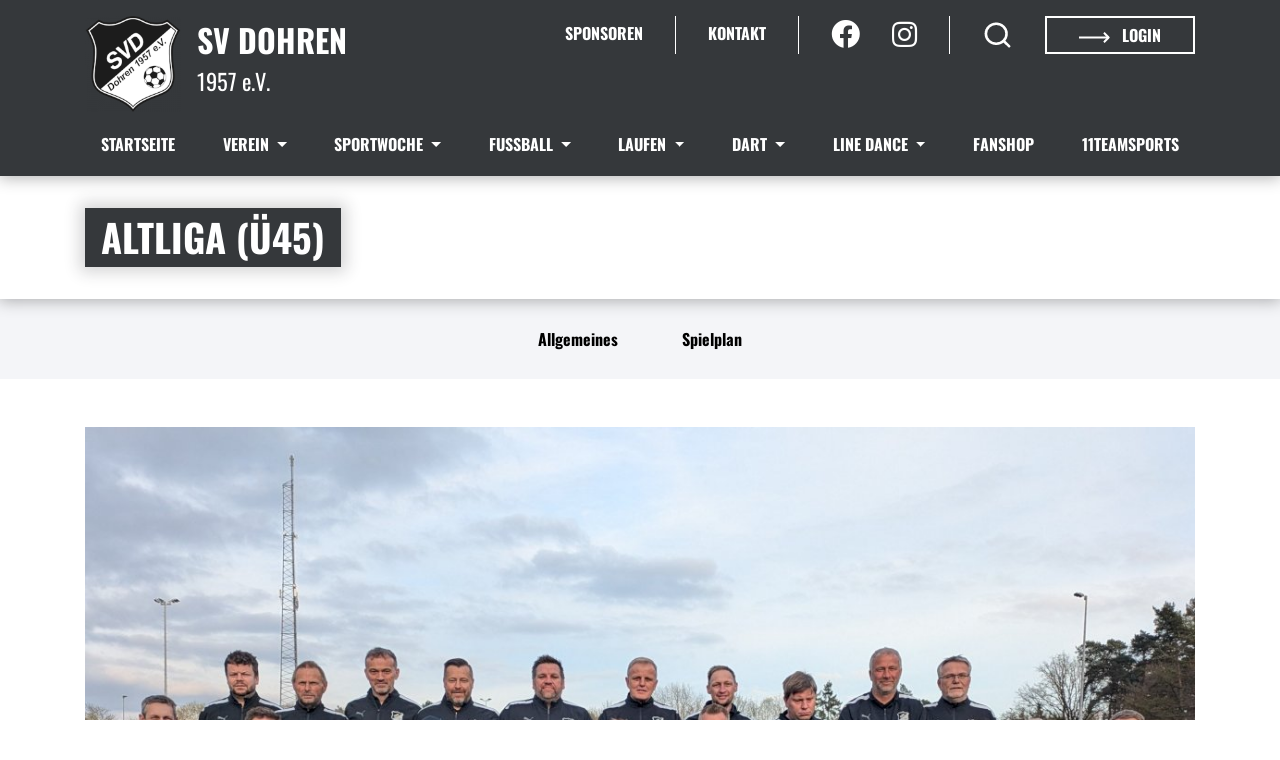

--- FILE ---
content_type: text/html; charset=UTF-8
request_url: https://svdohren.com/abteilung/fussball/teams/altliga-ue45
body_size: 7643
content:
<!DOCTYPE html>
<html lang="de">
<head>
    <meta charset="UTF-8">
    <meta name="viewport" content="width=device-width, initial-scale=1">
            <meta name="robots" content="index"/>
    
        
    <title>SV Dohren 1957 e.V. | Fussball - Altliga (Ü45)</title>

                
                
    <meta name="description" content="Herzlich willkommen auf der Webseite des SV Dohren. Hier findest Du alle Informationen rund um unseren Verein.">

                                    <link rel="icon" href="/uploads/media/32/svdohren-6479f23bd73f8.png" sizes="32x32">
        <link rel="icon" href="/uploads/media/57/svdohren-6479f23bd73f8.png" sizes="57x57">
        <link rel="icon" href="/uploads/media/76/svdohren-6479f23bd73f8.png" sizes="76x76">
        <link rel="icon" href="/uploads/media/96/svdohren-6479f23bd73f8.png" sizes="96x96">
        <link rel="icon" href="/uploads/media/128/svdohren-6479f23bd73f8.png" sizes="128x128">
        <link rel="icon" href="/uploads/media/192/svdohren-6479f23bd73f8.png" sizes="192x192">
        <link rel="icon" href="/uploads/media/228/svdohren-6479f23bd73f8.png" sizes="228x228">

                <link rel="shortcut icon" sizes="196x196" href="/uploads/media/196/svdohren-6479f23bd73f8.png">

                <link rel="apple-touch-icon" href="/uploads/media/120/svdohren-6479f23bd73f8.png" sizes="120x120">
        <link rel="apple-touch-icon" href="/uploads/media/152/svdohren-6479f23bd73f8.png" sizes="152x152">
        <link rel="apple-touch-icon" href="/uploads/media/180/svdohren-6479f23bd73f8.png" sizes="180x180">

                        
                        
                <meta property="og:title" content="Altliga (Ü45) - Fussball - Altliga (Ü45)"/>
        <meta property="og:url" content="https://svdohren.com/abteilung/fussball/teams/altliga-ue45"/>
        <meta property="og:type" content="website"/>
                            <meta property="og:image" content="https://svdohren.com/uploads/media/500/PXL-20250409-170202402-67f6caee7f272.jpeg"/>
            
            <script type="application/ld+json">
            {
                "@context": "https://schema.org",
                "@type": "SportsClub",
                "name": "SV Dohren 1957 e.V.",
                "address": {
                    "@type": "PostalAddress",
                    "streetAddress": "Moorstraße 34",
                    "addressLocality": "Dohren",
                    "postalCode": "49770",
                    "addressCountry": "Deutschland"
                },
                "telephone": "0162 4277092",
                "email": "info@svdohren.com",
                "url": "https://svdohren.com/",
                "image": "https://svdohren.com/uploads/media/c/svdohren-6479f23bd73f8.png",
                "logo": "https://svdohren.com/uploads/media/c/svdohren-6479f23bd73f8.png"
            }

        </script>
    
            
        <link rel="stylesheet" href="/build/css/themes/svdohren.8c1f1d79.css">

        
            
                                                    <script>
            var _paq = window._paq = window._paq || [];
            _paq.push(['disableCookies']);
            _paq.push(['trackPageView']);
            _paq.push(['enableLinkTracking']);
            (function () {
                var u = "//matomo.westinho.de/";
                _paq.push(['setTrackerUrl', u + 'matomo.php']);
                _paq.push(['setSiteId', '6']);
                var d = document, g = d.createElement('script'), s = d.getElementsByTagName('script')[0];
                g.async = true;
                g.src = u + 'matomo.js';
                s.parentNode.insertBefore(g, s);
            })();
        </script>
                
                <script>
        window.primaryColor = "";
        window.primaryFontColor = "";
    </script>
    </head>

<body class="system-team  ">


<div class="page">
            <nav>
                                <div class="nav-meta">
        <div class="container">
            <a href="/" class="logo">
                <img src="/uploads/media/150/svdohren-6479f23bd73f8.png"
                     alt="SV Dohren 1957 e.V.">
                <span class="title-wrapper">
                    <span class="title">SV Dohren</span>
                                                    <span class="subtitle">1957 e.V.</span>
                                        </span>
            </a>

            <ul class="navbar-nav mr-auto float-right">
                                                                                
                                            <li class="nav-item d-none d-lg-block">
                            <a class="nav-link"
                               href="/verein/sponsoren"
                               >
                                Sponsoren
                            </a>
                        </li>
                        <li class="nav-item nav-item--spacer d-none d-lg-block"></li>
                                            <li class="nav-item d-none d-lg-block">
                            <a class="nav-link"
                               href="/verein/kontakte"
                               >
                                Kontakt
                            </a>
                        </li>
                        <li class="nav-item nav-item--spacer d-none d-lg-block"></li>
                                    
                <li class="nav-item nav-item__social-media">
                                            <a class="nav-link " href="https://www.facebook.com/svdohren1957/" target="_blank" aria-label="Facebook">
                            <i class="fab fa-facebook" aria-hidden="true"></i>
                        </a>
                                                                <a class="nav-link" href="https://www.instagram.com/svdohren_1957/" target="_blank" aria-label="Instagram">
                            <i class="fab fa-instagram" aria-hidden="true"></i>
                        </a>
                                                                            </li>
                <li class="nav-item nav-item--spacer d-none d-lg-block"></li>

                <li class="nav-item nav-item--search d-none d-lg-block">
                    <a class="nav-link" href="/suche">
                        <svg xmlns="http://www.w3.org/2000/svg" width="40" height="40" viewBox="0 0 24 24" fill="none" stroke="currentColor" stroke-width="1.5" stroke-linecap="round" stroke-linejoin="round" class="feather feather-search">
                            <circle cx="11" cy="11" r="8" style="stroke-width: 2px;"></circle>
                            <line x1="21" y1="21" x2="16.65" y2="16.65" style="stroke-width: 2px;"></line>
                        </svg>
                    </a>
                </li>

                <li class="nav-item nav-item--border d-none d-lg-block">
                                            <a class="nav-link" href="/account/login">
                            <svg xmlns="http://www.w3.org/2000/svg" width="31.414" height="10.964"
                                 viewBox="0 0 31.414 10.964">
                                <defs>
                                    <style>.a {
                                            fill: #fff;
                                        }

                                        .a, .b {
                                            stroke: #fff;
                                            stroke-miterlimit: 10;
                                            stroke-width: 2px;
                                        }

                                        .b {
                                            fill: none;
                                        }</style>
                                </defs>
                                <g transform="translate(-249.165 -362.051)">
                                    <line class="a" x2="30" transform="translate(249.165 367.533)"/>
                                    a    <path class="b" d="M324.915,360.66l4.775,4.775-4.775,4.775"
                                               transform="translate(-50.524 2.098)"/>
                                </g>
                            </svg>
                            Login
                        </a>
                                    </li>
            </ul>
        </div>
    </div>
            
                                
    <div class="nav-main">
        <div class="container">
                            <a href="/" class="logo">
                    <img src="/uploads/media/c/svdohren-6479f23bd73f8.png"
                         alt="SV Dohren 1957 e.V.">
                    <span class="title-wrapper">
                        <span class="title">SV Dohren</span>
                                                    <span class="subtitle">1957 e.V.</span>
                                            </span>
                </a>
            
            <div class="mobile-menu d-lg-none btn-burger" data-trigger="#main_nav">
                <div></div>
                <div></div>
                <div></div>
            </div>
            <i class="mobile-menu fas fa-times btn-close" style="display: none"></i>

            <div class="d-none d-lg-block">
                                    <ul class="navbar-nav mr-auto">
                                                                            
                                                    <li class="nav-item ">
                                <a class="nav-link "
                                   href="/startseite"
                                                                      >
                                    Startseite
                                </a>
                                                            </li>
                                                    <li class="nav-item dropdown">
                                <a class="nav-link dropdown-toggle"
                                   href="/verein"
                                                                      data-toggle="dropdown" aria-haspopup="true"
                                   aria-expanded="false">
                                    Verein
                                </a>
                                                                    <ul class="dropdown-menu">
                                                            <li>
                <a class="dropdown-item"
                   href="/verein/vorstand"
                   >
                    Vorstand                 </a>
                            </li>
                    <li>
                <a class="dropdown-item"
                   href="/verein/kontakte"
                   >
                    Kontakte                 </a>
                            </li>
                    <li>
                <a class="dropdown-item"
                   href="/verein/sponsoren"
                   >
                    Sponsoren                 </a>
                            </li>
                    <li>
                <a class="dropdown-item"
                   href="/verein/berichte"
                   >
                    Berichte                 </a>
                            </li>
                    <li>
                <a class="dropdown-item"
                   href="/verein/social-media"
                   >
                    Social Media                 </a>
                            </li>
                    <li>
                <a class="dropdown-item"
                   href="/verein/mitgliedschaft"
                   >
                    Mitgliedschaft                 </a>
                            </li>
                    <li>
                <a class="dropdown-item"
                   href="/verein/sportstaetten"
                   >
                    Sportstätten                 </a>
                            </li>
                    <li>
                <a class="dropdown-item"
                   href="/verein/downloads"
                   >
                    Downloads                 </a>
                            </li>
                    <li>
                <a class="dropdown-item"
                   href="/verein/chronik"
                   >
                    Chronik                 </a>
                            </li>
                    <li>
                <a class="dropdown-item"
                   href="/verein/satzung"
                   >
                    Satzung                 </a>
                            </li>
                    <li>
                <a class="dropdown-item"
                   href="/verein/trainer-chronik"
                   >
                    Trainer-Chronik                 </a>
                            </li>
                    <li>
                <a class="dropdown-item"
                   href="/verein/vorstnds-chronik"
                   >
                    Vorstands-Chronik                 </a>
                            </li>
            
                                    </ul>
                                                            </li>
                                                    <li class="nav-item dropdown">
                                <a class="nav-link dropdown-toggle"
                                   href="/sportwoche"
                                                                      data-toggle="dropdown" aria-haspopup="true"
                                   aria-expanded="false">
                                    Sportwoche
                                </a>
                                                                    <ul class="dropdown-menu">
                                                            <li>
                <a class="dropdown-item"
                   href="/sportwoche/2025"
                   >
                    Sportwoche 2025 »                </a>
                                    <ul class="dropdown-menu submenu">
                                            <li>
                <a class="dropdown-item"
                   href="/sportwoche/sportwoche-2025/seniorenturnier"
                   >
                    Seniorenturnier                 </a>
                            </li>
                    <li>
                <a class="dropdown-item"
                   href="/sportwoche/sportwoche-2025/reserveturnier"
                   >
                    Reserveturnier                 </a>
                            </li>
                    <li>
                <a class="dropdown-item"
                   href="/sportwoche/sportwoche-2025/altliga-turnier"
                   >
                    Altliga                 </a>
                            </li>
                    <li>
                <a class="dropdown-item"
                   href="/sportwoche/sportwoche-2025/alte-herren-kleinfeldturnier"
                   >
                    Alte Herren Kleinfeldturnier                 </a>
                            </li>
                    <li>
                <a class="dropdown-item"
                   href="/sportwoche/sportwoche-2025/cliquen-fussball-turnier"
                   >
                    Cliquen-Fußball-Turnier                 </a>
                            </li>
            
                    </ul>
                            </li>
            
                                    </ul>
                                                            </li>
                                                    <li class="nav-item dropdown">
                                <a class="nav-link dropdown-toggle"
                                   href="/abteilung/fussball"
                                                                      data-toggle="dropdown" aria-haspopup="true"
                                   aria-expanded="false">
                                    Fussball
                                </a>
                                                                    <ul class="dropdown-menu">
                                                            <li>
                <a class="dropdown-item"
                   href="/abteilung/fussball/allgemeines"
                   >
                    Allgemeines »                </a>
                                    <ul class="dropdown-menu submenu">
                                            <li>
                <a class="dropdown-item"
                   href="/abteilung/fussball/teams/1-herren"
                   >
                    1. Herren »                </a>
                                    <ul class="dropdown-menu submenu">
                                            <li>
                <a class="dropdown-item"
                   href="/abteilung/fussball/teams/1-herren/allgemeines"
                   >
                    Allgemeines                 </a>
                            </li>
                    <li>
                <a class="dropdown-item"
                   href="/abteilung/fussball/teams/1-herren/spielplan"
                   >
                    Spielplan                 </a>
                            </li>
                    <li>
                <a class="dropdown-item"
                   href="/abteilung/fussball/teams/1-herren/tabelle"
                   >
                    Tabelle                 </a>
                            </li>
            
                    </ul>
                            </li>
                    <li>
                <a class="dropdown-item"
                   href="/abteilung/fussball/teams/2-herren"
                   >
                    2. Herren »                </a>
                                    <ul class="dropdown-menu submenu">
                                            <li>
                <a class="dropdown-item"
                   href="/abteilung/fussball/teams/2-herren/allgemeines"
                   >
                    Allgemeines                 </a>
                            </li>
                    <li>
                <a class="dropdown-item"
                   href="/abteilung/fussball/teams/2-herren/spielplan"
                   >
                    Spielplan                 </a>
                            </li>
                    <li>
                <a class="dropdown-item"
                   href="/abteilung/fussball/teams/2-herren/tabelle"
                   >
                    Tabelle                 </a>
                            </li>
            
                    </ul>
                            </li>
                    <li>
                <a class="dropdown-item"
                   href="/abteilung/fussball/teams/sv-dohren-damen"
                   >
                    SV Dohren Damen »                </a>
                                    <ul class="dropdown-menu submenu">
                                            <li>
                <a class="dropdown-item"
                   href="/abteilung/fussball/teams/sv-dohren-damen/allgemeines"
                   >
                    Allgemeines                 </a>
                            </li>
                    <li>
                <a class="dropdown-item"
                   href="/abteilung/fussball/teams/sv-dohren-damen/kader"
                   >
                    Kader                 </a>
                            </li>
                    <li>
                <a class="dropdown-item"
                   href="/abteilung/fussball/teams/sv-dohren-damen/spielplan"
                   >
                    Spielplan                 </a>
                            </li>
                    <li>
                <a class="dropdown-item"
                   href="/abteilung/fussball/teams/sv-dohren-damen/tabelle"
                   >
                    Tabelle                 </a>
                            </li>
            
                    </ul>
                            </li>
                    <li>
                <a class="dropdown-item"
                   href="/abteilung/fussball/teams/alte-herren"
                   >
                    Alte Herren »                </a>
                                    <ul class="dropdown-menu submenu">
                                            <li>
                <a class="dropdown-item"
                   href="/abteilung/fussball/teams/alte-herren/allgemeines"
                   >
                    Allgemeines                 </a>
                            </li>
                    <li>
                <a class="dropdown-item"
                   href="/abteilung/fussball/teams/alte-herren/spielplan"
                   >
                    Spielplan                 </a>
                            </li>
            
                    </ul>
                            </li>
                    <li>
                <a class="dropdown-item"
                   href="/abteilung/fussball/teams/altliga-ue45"
                   >
                    Altliga (Ü45) »                </a>
                                    <ul class="dropdown-menu submenu">
                                            <li>
                <a class="dropdown-item"
                   href="/abteilung/fussball/teams/altliga-ue45/allgemeines"
                   >
                    Allgemeines                 </a>
                            </li>
                    <li>
                <a class="dropdown-item"
                   href="/abteilung/fussball/teams/altliga-ue45/spielplan"
                   >
                    Spielplan                 </a>
                            </li>
            
                    </ul>
                            </li>
                    <li>
                <a class="dropdown-item"
                   href="/abteilung/fussball/teams/a-jugend"
                   >
                    A-Jugend »                </a>
                                    <ul class="dropdown-menu submenu">
                                            <li>
                <a class="dropdown-item"
                   href="/abteilung/fussball/teams/a-jugend/allgemeines"
                   >
                    Allgemeines                 </a>
                            </li>
                    <li>
                <a class="dropdown-item"
                   href="/abteilung/fussball/teams/a-jugend/spielplan"
                   >
                    Spielplan                 </a>
                            </li>
                    <li>
                <a class="dropdown-item"
                   href="/abteilung/fussball/teams/a-jugend/tabelle"
                   >
                    Tabelle                 </a>
                            </li>
            
                    </ul>
                            </li>
                    <li>
                <a class="dropdown-item"
                   href="/abteilung/fussball/teams/c-jugend"
                   >
                    C-Jugend »                </a>
                                    <ul class="dropdown-menu submenu">
                                            <li>
                <a class="dropdown-item"
                   href="/abteilung/fussball/teams/c-jugend/allgemeines"
                   >
                    Allgemeines                 </a>
                            </li>
                    <li>
                <a class="dropdown-item"
                   href="/abteilung/fussball/teams/c-jugend/spielplan"
                   >
                    Spielplan                 </a>
                            </li>
                    <li>
                <a class="dropdown-item"
                   href="/abteilung/fussball/teams/c-jugend/tabelle"
                   >
                    Tabelle                 </a>
                            </li>
            
                    </ul>
                            </li>
                    <li>
                <a class="dropdown-item"
                   href="/abteilung/fussball/teams/d-jugend"
                   >
                    D-Jugend »                </a>
                                    <ul class="dropdown-menu submenu">
                                            <li>
                <a class="dropdown-item"
                   href="/abteilung/fussball/teams/d-jugend/allgemeines"
                   >
                    Allgemeines                 </a>
                            </li>
                    <li>
                <a class="dropdown-item"
                   href="/abteilung/fussball/teams/d-jugend/spielplan"
                   >
                    Spielplan                 </a>
                            </li>
                    <li>
                <a class="dropdown-item"
                   href="/abteilung/fussball/teams/d-jugend/tabelle"
                   >
                    Tabelle                 </a>
                            </li>
            
                    </ul>
                            </li>
                    <li>
                <a class="dropdown-item"
                   href="/abteilung/fussball/teams/d-jugend-maedchen-msg"
                   >
                    D-Jugend Mädchen MSG »                </a>
                                    <ul class="dropdown-menu submenu">
                                            <li>
                <a class="dropdown-item"
                   href="/abteilung/fussball/teams/d-jugend-maedchen-msg/allgemeines"
                   >
                    Allgemeines                 </a>
                            </li>
                    <li>
                <a class="dropdown-item"
                   href="/abteilung/fussball/teams/d-jugend-maedchen-msg/spielplan"
                   >
                    Spielplan                 </a>
                            </li>
                    <li>
                <a class="dropdown-item"
                   href="/abteilung/fussball/teams/d-jugend-maedchen-msg/tabelle"
                   >
                    Tabelle                 </a>
                            </li>
            
                    </ul>
                            </li>
                    <li>
                <a class="dropdown-item"
                   href="/abteilung/fussball/teams/e-jugend"
                   >
                    E-Jugend »                </a>
                                    <ul class="dropdown-menu submenu">
                                            <li>
                <a class="dropdown-item"
                   href="/abteilung/fussball/teams/e-jugend/allgemeines"
                   >
                    Allgemeines                 </a>
                            </li>
                    <li>
                <a class="dropdown-item"
                   href="/abteilung/fussball/teams/e-jugend/spielplan"
                   >
                    Spielplan                 </a>
                            </li>
                    <li>
                <a class="dropdown-item"
                   href="/abteilung/fussball/teams/e-jugend/tabelle"
                   >
                    Tabelle                 </a>
                            </li>
            
                    </ul>
                            </li>
                    <li>
                <a class="dropdown-item"
                   href="/abteilung/fussball/teams/f-jugend"
                   >
                    F-Jugend                 </a>
                            </li>
                    <li>
                <a class="dropdown-item"
                   href="/abteilung/fussball/teams/f-jugend-maedchen-msg"
                   >
                    F-Jugend Mädchen MSG                 </a>
                            </li>
                    <li>
                <a class="dropdown-item"
                   href="/abteilung/fussball/teams/minikicker"
                   >
                    Minikicker                 </a>
                            </li>
                    <li>
                <a class="dropdown-item"
                   href="/abteilung/fussball/teams/schiedsrichter"
                   >
                    Schiedsrichter »                </a>
                                    <ul class="dropdown-menu submenu">
                                            <li>
                <a class="dropdown-item"
                   href="/abteilung/fussball/teams/schiedsrichter/allgemeines"
                   >
                    Allgemeines                 </a>
                            </li>
                    <li>
                <a class="dropdown-item"
                   href="/abteilung/fussball/teams/schiedsrichter/schiedsrichter"
                   >
                    Schiedsrichter                 </a>
                            </li>
            
                    </ul>
                            </li>
            
                    </ul>
                            </li>
                    <li>
                <a class="dropdown-item"
                   href="/abteilung/fussball/ansprechpartner"
                   >
                    Ansprechpartner                 </a>
                            </li>
                    <li>
                <a class="dropdown-item"
                   href="/abteilung/fussball/teams"
                   >
                    Teams                 </a>
                            </li>
            
                                    </ul>
                                                            </li>
                                                    <li class="nav-item dropdown">
                                <a class="nav-link dropdown-toggle"
                                   href="/abteilung/laufen"
                                                                      data-toggle="dropdown" aria-haspopup="true"
                                   aria-expanded="false">
                                    Laufen
                                </a>
                                                                    <ul class="dropdown-menu">
                                                            <li>
                <a class="dropdown-item"
                   href="/abteilung/laufen/teams/erwachsene"
                   >
                    Erwachsene                 </a>
                            </li>
            
                                    </ul>
                                                            </li>
                                                    <li class="nav-item dropdown">
                                <a class="nav-link dropdown-toggle"
                                   href="/abteilung/sv-dohren-darts/teams/1-mannschaft"
                                                                      data-toggle="dropdown" aria-haspopup="true"
                                   aria-expanded="false">
                                    Dart
                                </a>
                                                                    <ul class="dropdown-menu">
                                                            <li>
                <a class="dropdown-item"
                   href="/abteilung/sv-dohren-darts/teams/1-mannschaft/allgemeines"
                   >
                    Allgemeines                 </a>
                            </li>
                    <li>
                <a class="dropdown-item"
                   href="/abteilung/sv-dohren-darts/teams/1-mannschaft/spielplan"
                   >
                    Spielplan                 </a>
                            </li>
                    <li>
                <a class="dropdown-item"
                   href="/abteilung/sv-dohren-darts/teams/1-mannschaft/tabelle"
                   >
                    Tabelle                 </a>
                            </li>
            
                                    </ul>
                                                            </li>
                                                    <li class="nav-item dropdown">
                                <a class="nav-link dropdown-toggle"
                                   href="/abteilung/line-dance"
                                                                      data-toggle="dropdown" aria-haspopup="true"
                                   aria-expanded="false">
                                    Line Dance
                                </a>
                                                                    <ul class="dropdown-menu">
                                                            <li>
                <a class="dropdown-item"
                   href="/abteilung/line-dance/teams/crazy-flying-boots"
                   >
                    Crazy Flying Boots                 </a>
                            </li>
            
                                    </ul>
                                                            </li>
                                                    <li class="nav-item ">
                                <a class="nav-link "
                                   href="https://sv-dohren.fan12.de/"
                                   target="_blank"                                   >
                                    Fanshop
                                </a>
                                                            </li>
                                                    <li class="nav-item ">
                                <a class="nav-link "
                                   href="https://www.outfitter.de"
                                   target="_blank"                                   >
                                    11teamsports
                                </a>
                                                            </li>
                                            </ul>
                            </div>
        </div>
    </div>
                    </nav>

            
    <nav id="navbar_main" class="nav-mobile mobile-offcanvas navbar navbar-expand-lg">
        <div class="nav-mobile__meta">
            <div class="nav-mobile__meta-item">
                <a href="/suche">
                    <svg xmlns="http://www.w3.org/2000/svg" width="40" height="40" viewBox="0 0 24 24" fill="none"
                         stroke="currentColor" stroke-width="1.5" stroke-linecap="round" stroke-linejoin="round"
                         class="feather feather-search">
                        <circle cx="11" cy="11" r="8"></circle>
                        <line x1="21" y1="21" x2="16.65" y2="16.65"></line>
                    </svg>
                </a>

            </div>
            <div></div>
            <div class="nav-mobile__meta-item">
                                    <a href="/account/login">
                        <svg xmlns="http://www.w3.org/2000/svg" width="40" height="40" viewBox="0 0 24 24" fill="none"
                             stroke="currentColor" stroke-width="1.5" stroke-linecap="round" stroke-linejoin="round"
                             class="feather feather-user">
                            <path d="M20 21v-2a4 4 0 0 0-4-4H8a4 4 0 0 0-4 4v2"></path>
                            <circle cx="12" cy="7" r="4"></circle>
                        </svg>
                    </a>
                
            </div>
        </div>
        <ul class="navbar-nav">
                                        
                                <li>
                <div class="nav-item level--1">
                    <div class="container">
                        <a class="nav-link "
                           href="/startseite"
                           >
                            Startseite
                        </a>
                                            </div>
                </div>
                            </li>
                    <li>
                <div class="nav-item level--1">
                    <div class="container">
                        <a class="nav-link "
                           href="/verein"
                           >
                            Verein
                        </a>
                                                    <div class="nav-toggle "
                                 data-toggle="#mobile-nav--7e1d742e-784b-43b1-a643-1146b301fdc6">
                                <svg xmlns="http://www.w3.org/2000/svg" width="50" height="50" viewBox="0 0 17 24"
                                     fill="none" stroke="currentColor" stroke-width="1.5" stroke-linecap="round"
                                     stroke-linejoin="round" class="feather feather-chevron-up toggle-icon--up"
                                     style="">
                                    <polyline points="18 15 12 9 6 15"></polyline>
                                </svg>
                                <svg xmlns="http://www.w3.org/2000/svg" width="50" height="50" viewBox="0 0 17 24"
                                     fill="none" stroke="currentColor" stroke-width="1.5" stroke-linecap="round"
                                     stroke-linejoin="round" class="feather feather-chevron-down toggle-icon--down">
                                    <polyline points="6 9 12 15 18 9"></polyline>
                                </svg>
                            </div>
                                            </div>
                </div>
                                    <ul id="mobile-nav--7e1d742e-784b-43b1-a643-1146b301fdc6" class="navbar-nav"
                        style="display: none">
                                            <li>
                <div class="nav-item level--2">
                    <div class="container">
                        <a class="nav-link "
                           href="/verein/vorstand"
                           >
                            Vorstand
                        </a>
                                            </div>
                </div>
                            </li>
                    <li>
                <div class="nav-item level--2">
                    <div class="container">
                        <a class="nav-link "
                           href="/verein/kontakte"
                           >
                            Kontakte
                        </a>
                                            </div>
                </div>
                            </li>
                    <li>
                <div class="nav-item level--2">
                    <div class="container">
                        <a class="nav-link "
                           href="/verein/sponsoren"
                           >
                            Sponsoren
                        </a>
                                            </div>
                </div>
                            </li>
                    <li>
                <div class="nav-item level--2">
                    <div class="container">
                        <a class="nav-link "
                           href="/verein/berichte"
                           >
                            Berichte
                        </a>
                                            </div>
                </div>
                            </li>
                    <li>
                <div class="nav-item level--2">
                    <div class="container">
                        <a class="nav-link "
                           href="/verein/social-media"
                           >
                            Social Media
                        </a>
                                            </div>
                </div>
                            </li>
                    <li>
                <div class="nav-item level--2">
                    <div class="container">
                        <a class="nav-link "
                           href="/verein/mitgliedschaft"
                           >
                            Mitgliedschaft
                        </a>
                                            </div>
                </div>
                            </li>
                    <li>
                <div class="nav-item level--2">
                    <div class="container">
                        <a class="nav-link "
                           href="/verein/sportstaetten"
                           >
                            Sportstätten
                        </a>
                                            </div>
                </div>
                            </li>
                    <li>
                <div class="nav-item level--2">
                    <div class="container">
                        <a class="nav-link "
                           href="/verein/downloads"
                           >
                            Downloads
                        </a>
                                            </div>
                </div>
                            </li>
                    <li>
                <div class="nav-item level--2">
                    <div class="container">
                        <a class="nav-link "
                           href="/verein/chronik"
                           >
                            Chronik
                        </a>
                                            </div>
                </div>
                            </li>
                    <li>
                <div class="nav-item level--2">
                    <div class="container">
                        <a class="nav-link "
                           href="/verein/satzung"
                           >
                            Satzung
                        </a>
                                            </div>
                </div>
                            </li>
                    <li>
                <div class="nav-item level--2">
                    <div class="container">
                        <a class="nav-link "
                           href="/verein/trainer-chronik"
                           >
                            Trainer-Chronik
                        </a>
                                            </div>
                </div>
                            </li>
                    <li>
                <div class="nav-item level--2">
                    <div class="container">
                        <a class="nav-link "
                           href="/verein/vorstnds-chronik"
                           >
                            Vorstands-Chronik
                        </a>
                                            </div>
                </div>
                            </li>
            
                    </ul>
                            </li>
                    <li>
                <div class="nav-item level--1">
                    <div class="container">
                        <a class="nav-link "
                           href="/sportwoche"
                           >
                            Sportwoche
                        </a>
                                                    <div class="nav-toggle "
                                 data-toggle="#mobile-nav--6b3eae16-1ed8-4877-9cff-9fc2288c5378">
                                <svg xmlns="http://www.w3.org/2000/svg" width="50" height="50" viewBox="0 0 17 24"
                                     fill="none" stroke="currentColor" stroke-width="1.5" stroke-linecap="round"
                                     stroke-linejoin="round" class="feather feather-chevron-up toggle-icon--up"
                                     style="">
                                    <polyline points="18 15 12 9 6 15"></polyline>
                                </svg>
                                <svg xmlns="http://www.w3.org/2000/svg" width="50" height="50" viewBox="0 0 17 24"
                                     fill="none" stroke="currentColor" stroke-width="1.5" stroke-linecap="round"
                                     stroke-linejoin="round" class="feather feather-chevron-down toggle-icon--down">
                                    <polyline points="6 9 12 15 18 9"></polyline>
                                </svg>
                            </div>
                                            </div>
                </div>
                                    <ul id="mobile-nav--6b3eae16-1ed8-4877-9cff-9fc2288c5378" class="navbar-nav"
                        style="display: none">
                                            <li>
                <div class="nav-item level--2">
                    <div class="container">
                        <a class="nav-link "
                           href="/sportwoche/2025"
                           >
                            Sportwoche 2025
                        </a>
                                                    <div class="nav-toggle "
                                 data-toggle="#mobile-nav--6042595a-ce2c-4323-9a0a-947d80581165">
                                <svg xmlns="http://www.w3.org/2000/svg" width="50" height="50" viewBox="0 0 17 24"
                                     fill="none" stroke="currentColor" stroke-width="1.5" stroke-linecap="round"
                                     stroke-linejoin="round" class="feather feather-chevron-up toggle-icon--up"
                                     style="">
                                    <polyline points="18 15 12 9 6 15"></polyline>
                                </svg>
                                <svg xmlns="http://www.w3.org/2000/svg" width="50" height="50" viewBox="0 0 17 24"
                                     fill="none" stroke="currentColor" stroke-width="1.5" stroke-linecap="round"
                                     stroke-linejoin="round" class="feather feather-chevron-down toggle-icon--down">
                                    <polyline points="6 9 12 15 18 9"></polyline>
                                </svg>
                            </div>
                                            </div>
                </div>
                                    <ul id="mobile-nav--6042595a-ce2c-4323-9a0a-947d80581165" class="navbar-nav"
                        style="display: none">
                                            <li>
                <div class="nav-item level--3">
                    <div class="container">
                        <a class="nav-link "
                           href="/sportwoche/sportwoche-2025/seniorenturnier"
                           >
                            Seniorenturnier
                        </a>
                                            </div>
                </div>
                            </li>
                    <li>
                <div class="nav-item level--3">
                    <div class="container">
                        <a class="nav-link "
                           href="/sportwoche/sportwoche-2025/reserveturnier"
                           >
                            Reserveturnier
                        </a>
                                            </div>
                </div>
                            </li>
                    <li>
                <div class="nav-item level--3">
                    <div class="container">
                        <a class="nav-link "
                           href="/sportwoche/sportwoche-2025/altliga-turnier"
                           >
                            Altliga
                        </a>
                                            </div>
                </div>
                            </li>
                    <li>
                <div class="nav-item level--3">
                    <div class="container">
                        <a class="nav-link "
                           href="/sportwoche/sportwoche-2025/alte-herren-kleinfeldturnier"
                           >
                            Alte Herren Kleinfeldturnier
                        </a>
                                            </div>
                </div>
                            </li>
                    <li>
                <div class="nav-item level--3">
                    <div class="container">
                        <a class="nav-link "
                           href="/sportwoche/sportwoche-2025/cliquen-fussball-turnier"
                           >
                            Cliquen-Fußball-Turnier
                        </a>
                                            </div>
                </div>
                            </li>
            
                    </ul>
                            </li>
            
                    </ul>
                            </li>
                    <li>
                <div class="nav-item level--1">
                    <div class="container">
                        <a class="nav-link "
                           href="/abteilung/fussball"
                           >
                            Fussball
                        </a>
                                                    <div class="nav-toggle show"
                                 data-toggle="#mobile-nav--97538ce4-51df-488f-8de8-5209ddbc9146">
                                <svg xmlns="http://www.w3.org/2000/svg" width="50" height="50" viewBox="0 0 17 24"
                                     fill="none" stroke="currentColor" stroke-width="1.5" stroke-linecap="round"
                                     stroke-linejoin="round" class="feather feather-chevron-up toggle-icon--up"
                                     style="">
                                    <polyline points="18 15 12 9 6 15"></polyline>
                                </svg>
                                <svg xmlns="http://www.w3.org/2000/svg" width="50" height="50" viewBox="0 0 17 24"
                                     fill="none" stroke="currentColor" stroke-width="1.5" stroke-linecap="round"
                                     stroke-linejoin="round" class="feather feather-chevron-down toggle-icon--down">
                                    <polyline points="6 9 12 15 18 9"></polyline>
                                </svg>
                            </div>
                                            </div>
                </div>
                                    <ul id="mobile-nav--97538ce4-51df-488f-8de8-5209ddbc9146" class="navbar-nav"
                        >
                                            <li>
                <div class="nav-item level--2">
                    <div class="container">
                        <a class="nav-link "
                           href="/abteilung/fussball/allgemeines"
                           >
                            Allgemeines
                        </a>
                                                    <div class="nav-toggle show"
                                 data-toggle="#mobile-nav--fc489d2f-2956-4f5a-a6a9-e96899549cdb">
                                <svg xmlns="http://www.w3.org/2000/svg" width="50" height="50" viewBox="0 0 17 24"
                                     fill="none" stroke="currentColor" stroke-width="1.5" stroke-linecap="round"
                                     stroke-linejoin="round" class="feather feather-chevron-up toggle-icon--up"
                                     style="">
                                    <polyline points="18 15 12 9 6 15"></polyline>
                                </svg>
                                <svg xmlns="http://www.w3.org/2000/svg" width="50" height="50" viewBox="0 0 17 24"
                                     fill="none" stroke="currentColor" stroke-width="1.5" stroke-linecap="round"
                                     stroke-linejoin="round" class="feather feather-chevron-down toggle-icon--down">
                                    <polyline points="6 9 12 15 18 9"></polyline>
                                </svg>
                            </div>
                                            </div>
                </div>
                                    <ul id="mobile-nav--fc489d2f-2956-4f5a-a6a9-e96899549cdb" class="navbar-nav"
                        >
                                            <li>
                <div class="nav-item level--3">
                    <div class="container">
                        <a class="nav-link "
                           href="/abteilung/fussball/teams/1-herren"
                           >
                            1. Herren
                        </a>
                                                    <div class="nav-toggle "
                                 data-toggle="#mobile-nav--e7bf7aa4-d374-4d98-b9db-7449647f62ce">
                                <svg xmlns="http://www.w3.org/2000/svg" width="50" height="50" viewBox="0 0 17 24"
                                     fill="none" stroke="currentColor" stroke-width="1.5" stroke-linecap="round"
                                     stroke-linejoin="round" class="feather feather-chevron-up toggle-icon--up"
                                     style="">
                                    <polyline points="18 15 12 9 6 15"></polyline>
                                </svg>
                                <svg xmlns="http://www.w3.org/2000/svg" width="50" height="50" viewBox="0 0 17 24"
                                     fill="none" stroke="currentColor" stroke-width="1.5" stroke-linecap="round"
                                     stroke-linejoin="round" class="feather feather-chevron-down toggle-icon--down">
                                    <polyline points="6 9 12 15 18 9"></polyline>
                                </svg>
                            </div>
                                            </div>
                </div>
                                    <ul id="mobile-nav--e7bf7aa4-d374-4d98-b9db-7449647f62ce" class="navbar-nav"
                        style="display: none">
                                            <li>
                <div class="nav-item level--4">
                    <div class="container">
                        <a class="nav-link "
                           href="/abteilung/fussball/teams/1-herren/allgemeines"
                           >
                            Allgemeines
                        </a>
                                            </div>
                </div>
                            </li>
                    <li>
                <div class="nav-item level--4">
                    <div class="container">
                        <a class="nav-link "
                           href="/abteilung/fussball/teams/1-herren/spielplan"
                           >
                            Spielplan
                        </a>
                                            </div>
                </div>
                            </li>
                    <li>
                <div class="nav-item level--4">
                    <div class="container">
                        <a class="nav-link "
                           href="/abteilung/fussball/teams/1-herren/tabelle"
                           >
                            Tabelle
                        </a>
                                            </div>
                </div>
                            </li>
            
                    </ul>
                            </li>
                    <li>
                <div class="nav-item level--3">
                    <div class="container">
                        <a class="nav-link "
                           href="/abteilung/fussball/teams/2-herren"
                           >
                            2. Herren
                        </a>
                                                    <div class="nav-toggle "
                                 data-toggle="#mobile-nav--0a586ef1-0b3d-41aa-a4d3-23c5abc5f2b3">
                                <svg xmlns="http://www.w3.org/2000/svg" width="50" height="50" viewBox="0 0 17 24"
                                     fill="none" stroke="currentColor" stroke-width="1.5" stroke-linecap="round"
                                     stroke-linejoin="round" class="feather feather-chevron-up toggle-icon--up"
                                     style="">
                                    <polyline points="18 15 12 9 6 15"></polyline>
                                </svg>
                                <svg xmlns="http://www.w3.org/2000/svg" width="50" height="50" viewBox="0 0 17 24"
                                     fill="none" stroke="currentColor" stroke-width="1.5" stroke-linecap="round"
                                     stroke-linejoin="round" class="feather feather-chevron-down toggle-icon--down">
                                    <polyline points="6 9 12 15 18 9"></polyline>
                                </svg>
                            </div>
                                            </div>
                </div>
                                    <ul id="mobile-nav--0a586ef1-0b3d-41aa-a4d3-23c5abc5f2b3" class="navbar-nav"
                        style="display: none">
                                            <li>
                <div class="nav-item level--4">
                    <div class="container">
                        <a class="nav-link "
                           href="/abteilung/fussball/teams/2-herren/allgemeines"
                           >
                            Allgemeines
                        </a>
                                            </div>
                </div>
                            </li>
                    <li>
                <div class="nav-item level--4">
                    <div class="container">
                        <a class="nav-link "
                           href="/abteilung/fussball/teams/2-herren/spielplan"
                           >
                            Spielplan
                        </a>
                                            </div>
                </div>
                            </li>
                    <li>
                <div class="nav-item level--4">
                    <div class="container">
                        <a class="nav-link "
                           href="/abteilung/fussball/teams/2-herren/tabelle"
                           >
                            Tabelle
                        </a>
                                            </div>
                </div>
                            </li>
            
                    </ul>
                            </li>
                    <li>
                <div class="nav-item level--3">
                    <div class="container">
                        <a class="nav-link "
                           href="/abteilung/fussball/teams/sv-dohren-damen"
                           >
                            SV Dohren Damen
                        </a>
                                                    <div class="nav-toggle "
                                 data-toggle="#mobile-nav--0e6fb93a-3b65-426b-a5ec-5e97b8466e6f">
                                <svg xmlns="http://www.w3.org/2000/svg" width="50" height="50" viewBox="0 0 17 24"
                                     fill="none" stroke="currentColor" stroke-width="1.5" stroke-linecap="round"
                                     stroke-linejoin="round" class="feather feather-chevron-up toggle-icon--up"
                                     style="">
                                    <polyline points="18 15 12 9 6 15"></polyline>
                                </svg>
                                <svg xmlns="http://www.w3.org/2000/svg" width="50" height="50" viewBox="0 0 17 24"
                                     fill="none" stroke="currentColor" stroke-width="1.5" stroke-linecap="round"
                                     stroke-linejoin="round" class="feather feather-chevron-down toggle-icon--down">
                                    <polyline points="6 9 12 15 18 9"></polyline>
                                </svg>
                            </div>
                                            </div>
                </div>
                                    <ul id="mobile-nav--0e6fb93a-3b65-426b-a5ec-5e97b8466e6f" class="navbar-nav"
                        style="display: none">
                                            <li>
                <div class="nav-item level--4">
                    <div class="container">
                        <a class="nav-link "
                           href="/abteilung/fussball/teams/sv-dohren-damen/allgemeines"
                           >
                            Allgemeines
                        </a>
                                            </div>
                </div>
                            </li>
                    <li>
                <div class="nav-item level--4">
                    <div class="container">
                        <a class="nav-link "
                           href="/abteilung/fussball/teams/sv-dohren-damen/kader"
                           >
                            Kader
                        </a>
                                            </div>
                </div>
                            </li>
                    <li>
                <div class="nav-item level--4">
                    <div class="container">
                        <a class="nav-link "
                           href="/abteilung/fussball/teams/sv-dohren-damen/spielplan"
                           >
                            Spielplan
                        </a>
                                            </div>
                </div>
                            </li>
                    <li>
                <div class="nav-item level--4">
                    <div class="container">
                        <a class="nav-link "
                           href="/abteilung/fussball/teams/sv-dohren-damen/tabelle"
                           >
                            Tabelle
                        </a>
                                            </div>
                </div>
                            </li>
            
                    </ul>
                            </li>
                    <li>
                <div class="nav-item level--3">
                    <div class="container">
                        <a class="nav-link "
                           href="/abteilung/fussball/teams/alte-herren"
                           >
                            Alte Herren
                        </a>
                                                    <div class="nav-toggle "
                                 data-toggle="#mobile-nav--494968d8-6bbb-47fc-8d82-78c04335d748">
                                <svg xmlns="http://www.w3.org/2000/svg" width="50" height="50" viewBox="0 0 17 24"
                                     fill="none" stroke="currentColor" stroke-width="1.5" stroke-linecap="round"
                                     stroke-linejoin="round" class="feather feather-chevron-up toggle-icon--up"
                                     style="">
                                    <polyline points="18 15 12 9 6 15"></polyline>
                                </svg>
                                <svg xmlns="http://www.w3.org/2000/svg" width="50" height="50" viewBox="0 0 17 24"
                                     fill="none" stroke="currentColor" stroke-width="1.5" stroke-linecap="round"
                                     stroke-linejoin="round" class="feather feather-chevron-down toggle-icon--down">
                                    <polyline points="6 9 12 15 18 9"></polyline>
                                </svg>
                            </div>
                                            </div>
                </div>
                                    <ul id="mobile-nav--494968d8-6bbb-47fc-8d82-78c04335d748" class="navbar-nav"
                        style="display: none">
                                            <li>
                <div class="nav-item level--4">
                    <div class="container">
                        <a class="nav-link "
                           href="/abteilung/fussball/teams/alte-herren/allgemeines"
                           >
                            Allgemeines
                        </a>
                                            </div>
                </div>
                            </li>
                    <li>
                <div class="nav-item level--4">
                    <div class="container">
                        <a class="nav-link "
                           href="/abteilung/fussball/teams/alte-herren/spielplan"
                           >
                            Spielplan
                        </a>
                                            </div>
                </div>
                            </li>
            
                    </ul>
                            </li>
                    <li>
                <div class="nav-item level--3">
                    <div class="container">
                        <a class="nav-link "
                           href="/abteilung/fussball/teams/altliga-ue45"
                           >
                            Altliga (Ü45)
                        </a>
                                                    <div class="nav-toggle show"
                                 data-toggle="#mobile-nav--630bad9a-1844-456b-92a2-3608585fc490">
                                <svg xmlns="http://www.w3.org/2000/svg" width="50" height="50" viewBox="0 0 17 24"
                                     fill="none" stroke="currentColor" stroke-width="1.5" stroke-linecap="round"
                                     stroke-linejoin="round" class="feather feather-chevron-up toggle-icon--up"
                                     style="">
                                    <polyline points="18 15 12 9 6 15"></polyline>
                                </svg>
                                <svg xmlns="http://www.w3.org/2000/svg" width="50" height="50" viewBox="0 0 17 24"
                                     fill="none" stroke="currentColor" stroke-width="1.5" stroke-linecap="round"
                                     stroke-linejoin="round" class="feather feather-chevron-down toggle-icon--down">
                                    <polyline points="6 9 12 15 18 9"></polyline>
                                </svg>
                            </div>
                                            </div>
                </div>
                                    <ul id="mobile-nav--630bad9a-1844-456b-92a2-3608585fc490" class="navbar-nav"
                        >
                                            <li>
                <div class="nav-item level--4">
                    <div class="container">
                        <a class="nav-link "
                           href="/abteilung/fussball/teams/altliga-ue45/allgemeines"
                           >
                            Allgemeines
                        </a>
                                            </div>
                </div>
                            </li>
                    <li>
                <div class="nav-item level--4">
                    <div class="container">
                        <a class="nav-link "
                           href="/abteilung/fussball/teams/altliga-ue45/spielplan"
                           >
                            Spielplan
                        </a>
                                            </div>
                </div>
                            </li>
            
                    </ul>
                            </li>
                    <li>
                <div class="nav-item level--3">
                    <div class="container">
                        <a class="nav-link "
                           href="/abteilung/fussball/teams/a-jugend"
                           >
                            A-Jugend
                        </a>
                                                    <div class="nav-toggle "
                                 data-toggle="#mobile-nav--66acc020-7187-46fd-aa60-be3f64990bf0">
                                <svg xmlns="http://www.w3.org/2000/svg" width="50" height="50" viewBox="0 0 17 24"
                                     fill="none" stroke="currentColor" stroke-width="1.5" stroke-linecap="round"
                                     stroke-linejoin="round" class="feather feather-chevron-up toggle-icon--up"
                                     style="">
                                    <polyline points="18 15 12 9 6 15"></polyline>
                                </svg>
                                <svg xmlns="http://www.w3.org/2000/svg" width="50" height="50" viewBox="0 0 17 24"
                                     fill="none" stroke="currentColor" stroke-width="1.5" stroke-linecap="round"
                                     stroke-linejoin="round" class="feather feather-chevron-down toggle-icon--down">
                                    <polyline points="6 9 12 15 18 9"></polyline>
                                </svg>
                            </div>
                                            </div>
                </div>
                                    <ul id="mobile-nav--66acc020-7187-46fd-aa60-be3f64990bf0" class="navbar-nav"
                        style="display: none">
                                            <li>
                <div class="nav-item level--4">
                    <div class="container">
                        <a class="nav-link "
                           href="/abteilung/fussball/teams/a-jugend/allgemeines"
                           >
                            Allgemeines
                        </a>
                                            </div>
                </div>
                            </li>
                    <li>
                <div class="nav-item level--4">
                    <div class="container">
                        <a class="nav-link "
                           href="/abteilung/fussball/teams/a-jugend/spielplan"
                           >
                            Spielplan
                        </a>
                                            </div>
                </div>
                            </li>
                    <li>
                <div class="nav-item level--4">
                    <div class="container">
                        <a class="nav-link "
                           href="/abteilung/fussball/teams/a-jugend/tabelle"
                           >
                            Tabelle
                        </a>
                                            </div>
                </div>
                            </li>
            
                    </ul>
                            </li>
                    <li>
                <div class="nav-item level--3">
                    <div class="container">
                        <a class="nav-link "
                           href="/abteilung/fussball/teams/c-jugend"
                           >
                            C-Jugend
                        </a>
                                                    <div class="nav-toggle "
                                 data-toggle="#mobile-nav--5e222dac-74bc-4c0b-93d4-7d4739c0fb4d">
                                <svg xmlns="http://www.w3.org/2000/svg" width="50" height="50" viewBox="0 0 17 24"
                                     fill="none" stroke="currentColor" stroke-width="1.5" stroke-linecap="round"
                                     stroke-linejoin="round" class="feather feather-chevron-up toggle-icon--up"
                                     style="">
                                    <polyline points="18 15 12 9 6 15"></polyline>
                                </svg>
                                <svg xmlns="http://www.w3.org/2000/svg" width="50" height="50" viewBox="0 0 17 24"
                                     fill="none" stroke="currentColor" stroke-width="1.5" stroke-linecap="round"
                                     stroke-linejoin="round" class="feather feather-chevron-down toggle-icon--down">
                                    <polyline points="6 9 12 15 18 9"></polyline>
                                </svg>
                            </div>
                                            </div>
                </div>
                                    <ul id="mobile-nav--5e222dac-74bc-4c0b-93d4-7d4739c0fb4d" class="navbar-nav"
                        style="display: none">
                                            <li>
                <div class="nav-item level--4">
                    <div class="container">
                        <a class="nav-link "
                           href="/abteilung/fussball/teams/c-jugend/allgemeines"
                           >
                            Allgemeines
                        </a>
                                            </div>
                </div>
                            </li>
                    <li>
                <div class="nav-item level--4">
                    <div class="container">
                        <a class="nav-link "
                           href="/abteilung/fussball/teams/c-jugend/spielplan"
                           >
                            Spielplan
                        </a>
                                            </div>
                </div>
                            </li>
                    <li>
                <div class="nav-item level--4">
                    <div class="container">
                        <a class="nav-link "
                           href="/abteilung/fussball/teams/c-jugend/tabelle"
                           >
                            Tabelle
                        </a>
                                            </div>
                </div>
                            </li>
            
                    </ul>
                            </li>
                    <li>
                <div class="nav-item level--3">
                    <div class="container">
                        <a class="nav-link "
                           href="/abteilung/fussball/teams/d-jugend"
                           >
                            D-Jugend
                        </a>
                                                    <div class="nav-toggle "
                                 data-toggle="#mobile-nav--905d31f1-1257-44a6-802f-d327843333e5">
                                <svg xmlns="http://www.w3.org/2000/svg" width="50" height="50" viewBox="0 0 17 24"
                                     fill="none" stroke="currentColor" stroke-width="1.5" stroke-linecap="round"
                                     stroke-linejoin="round" class="feather feather-chevron-up toggle-icon--up"
                                     style="">
                                    <polyline points="18 15 12 9 6 15"></polyline>
                                </svg>
                                <svg xmlns="http://www.w3.org/2000/svg" width="50" height="50" viewBox="0 0 17 24"
                                     fill="none" stroke="currentColor" stroke-width="1.5" stroke-linecap="round"
                                     stroke-linejoin="round" class="feather feather-chevron-down toggle-icon--down">
                                    <polyline points="6 9 12 15 18 9"></polyline>
                                </svg>
                            </div>
                                            </div>
                </div>
                                    <ul id="mobile-nav--905d31f1-1257-44a6-802f-d327843333e5" class="navbar-nav"
                        style="display: none">
                                            <li>
                <div class="nav-item level--4">
                    <div class="container">
                        <a class="nav-link "
                           href="/abteilung/fussball/teams/d-jugend/allgemeines"
                           >
                            Allgemeines
                        </a>
                                            </div>
                </div>
                            </li>
                    <li>
                <div class="nav-item level--4">
                    <div class="container">
                        <a class="nav-link "
                           href="/abteilung/fussball/teams/d-jugend/spielplan"
                           >
                            Spielplan
                        </a>
                                            </div>
                </div>
                            </li>
                    <li>
                <div class="nav-item level--4">
                    <div class="container">
                        <a class="nav-link "
                           href="/abteilung/fussball/teams/d-jugend/tabelle"
                           >
                            Tabelle
                        </a>
                                            </div>
                </div>
                            </li>
            
                    </ul>
                            </li>
                    <li>
                <div class="nav-item level--3">
                    <div class="container">
                        <a class="nav-link "
                           href="/abteilung/fussball/teams/d-jugend-maedchen-msg"
                           >
                            D-Jugend Mädchen MSG
                        </a>
                                                    <div class="nav-toggle "
                                 data-toggle="#mobile-nav--dea866d6-4216-498d-9489-57df8c071fe9">
                                <svg xmlns="http://www.w3.org/2000/svg" width="50" height="50" viewBox="0 0 17 24"
                                     fill="none" stroke="currentColor" stroke-width="1.5" stroke-linecap="round"
                                     stroke-linejoin="round" class="feather feather-chevron-up toggle-icon--up"
                                     style="">
                                    <polyline points="18 15 12 9 6 15"></polyline>
                                </svg>
                                <svg xmlns="http://www.w3.org/2000/svg" width="50" height="50" viewBox="0 0 17 24"
                                     fill="none" stroke="currentColor" stroke-width="1.5" stroke-linecap="round"
                                     stroke-linejoin="round" class="feather feather-chevron-down toggle-icon--down">
                                    <polyline points="6 9 12 15 18 9"></polyline>
                                </svg>
                            </div>
                                            </div>
                </div>
                                    <ul id="mobile-nav--dea866d6-4216-498d-9489-57df8c071fe9" class="navbar-nav"
                        style="display: none">
                                            <li>
                <div class="nav-item level--4">
                    <div class="container">
                        <a class="nav-link "
                           href="/abteilung/fussball/teams/d-jugend-maedchen-msg/allgemeines"
                           >
                            Allgemeines
                        </a>
                                            </div>
                </div>
                            </li>
                    <li>
                <div class="nav-item level--4">
                    <div class="container">
                        <a class="nav-link "
                           href="/abteilung/fussball/teams/d-jugend-maedchen-msg/spielplan"
                           >
                            Spielplan
                        </a>
                                            </div>
                </div>
                            </li>
                    <li>
                <div class="nav-item level--4">
                    <div class="container">
                        <a class="nav-link "
                           href="/abteilung/fussball/teams/d-jugend-maedchen-msg/tabelle"
                           >
                            Tabelle
                        </a>
                                            </div>
                </div>
                            </li>
            
                    </ul>
                            </li>
                    <li>
                <div class="nav-item level--3">
                    <div class="container">
                        <a class="nav-link "
                           href="/abteilung/fussball/teams/e-jugend"
                           >
                            E-Jugend
                        </a>
                                                    <div class="nav-toggle "
                                 data-toggle="#mobile-nav--bea6a364-803a-472e-88a9-176a104f3fc5">
                                <svg xmlns="http://www.w3.org/2000/svg" width="50" height="50" viewBox="0 0 17 24"
                                     fill="none" stroke="currentColor" stroke-width="1.5" stroke-linecap="round"
                                     stroke-linejoin="round" class="feather feather-chevron-up toggle-icon--up"
                                     style="">
                                    <polyline points="18 15 12 9 6 15"></polyline>
                                </svg>
                                <svg xmlns="http://www.w3.org/2000/svg" width="50" height="50" viewBox="0 0 17 24"
                                     fill="none" stroke="currentColor" stroke-width="1.5" stroke-linecap="round"
                                     stroke-linejoin="round" class="feather feather-chevron-down toggle-icon--down">
                                    <polyline points="6 9 12 15 18 9"></polyline>
                                </svg>
                            </div>
                                            </div>
                </div>
                                    <ul id="mobile-nav--bea6a364-803a-472e-88a9-176a104f3fc5" class="navbar-nav"
                        style="display: none">
                                            <li>
                <div class="nav-item level--4">
                    <div class="container">
                        <a class="nav-link "
                           href="/abteilung/fussball/teams/e-jugend/allgemeines"
                           >
                            Allgemeines
                        </a>
                                            </div>
                </div>
                            </li>
                    <li>
                <div class="nav-item level--4">
                    <div class="container">
                        <a class="nav-link "
                           href="/abteilung/fussball/teams/e-jugend/spielplan"
                           >
                            Spielplan
                        </a>
                                            </div>
                </div>
                            </li>
                    <li>
                <div class="nav-item level--4">
                    <div class="container">
                        <a class="nav-link "
                           href="/abteilung/fussball/teams/e-jugend/tabelle"
                           >
                            Tabelle
                        </a>
                                            </div>
                </div>
                            </li>
            
                    </ul>
                            </li>
                    <li>
                <div class="nav-item level--3">
                    <div class="container">
                        <a class="nav-link "
                           href="/abteilung/fussball/teams/f-jugend"
                           >
                            F-Jugend
                        </a>
                                            </div>
                </div>
                            </li>
                    <li>
                <div class="nav-item level--3">
                    <div class="container">
                        <a class="nav-link "
                           href="/abteilung/fussball/teams/f-jugend-maedchen-msg"
                           >
                            F-Jugend Mädchen MSG
                        </a>
                                            </div>
                </div>
                            </li>
                    <li>
                <div class="nav-item level--3">
                    <div class="container">
                        <a class="nav-link "
                           href="/abteilung/fussball/teams/minikicker"
                           >
                            Minikicker
                        </a>
                                            </div>
                </div>
                            </li>
                    <li>
                <div class="nav-item level--3">
                    <div class="container">
                        <a class="nav-link "
                           href="/abteilung/fussball/teams/schiedsrichter"
                           >
                            Schiedsrichter
                        </a>
                                                    <div class="nav-toggle "
                                 data-toggle="#mobile-nav--52626ac0-91d3-4cd4-ba4d-b8c31e4b704b">
                                <svg xmlns="http://www.w3.org/2000/svg" width="50" height="50" viewBox="0 0 17 24"
                                     fill="none" stroke="currentColor" stroke-width="1.5" stroke-linecap="round"
                                     stroke-linejoin="round" class="feather feather-chevron-up toggle-icon--up"
                                     style="">
                                    <polyline points="18 15 12 9 6 15"></polyline>
                                </svg>
                                <svg xmlns="http://www.w3.org/2000/svg" width="50" height="50" viewBox="0 0 17 24"
                                     fill="none" stroke="currentColor" stroke-width="1.5" stroke-linecap="round"
                                     stroke-linejoin="round" class="feather feather-chevron-down toggle-icon--down">
                                    <polyline points="6 9 12 15 18 9"></polyline>
                                </svg>
                            </div>
                                            </div>
                </div>
                                    <ul id="mobile-nav--52626ac0-91d3-4cd4-ba4d-b8c31e4b704b" class="navbar-nav"
                        style="display: none">
                                            <li>
                <div class="nav-item level--4">
                    <div class="container">
                        <a class="nav-link "
                           href="/abteilung/fussball/teams/schiedsrichter/allgemeines"
                           >
                            Allgemeines
                        </a>
                                            </div>
                </div>
                            </li>
                    <li>
                <div class="nav-item level--4">
                    <div class="container">
                        <a class="nav-link "
                           href="/abteilung/fussball/teams/schiedsrichter/schiedsrichter"
                           >
                            Schiedsrichter
                        </a>
                                            </div>
                </div>
                            </li>
            
                    </ul>
                            </li>
            
                    </ul>
                            </li>
                    <li>
                <div class="nav-item level--2">
                    <div class="container">
                        <a class="nav-link "
                           href="/abteilung/fussball/ansprechpartner"
                           >
                            Ansprechpartner
                        </a>
                                            </div>
                </div>
                            </li>
                    <li>
                <div class="nav-item level--2">
                    <div class="container">
                        <a class="nav-link "
                           href="/abteilung/fussball/teams"
                           >
                            Teams
                        </a>
                                            </div>
                </div>
                            </li>
            
                    </ul>
                            </li>
                    <li>
                <div class="nav-item level--1">
                    <div class="container">
                        <a class="nav-link "
                           href="/abteilung/laufen"
                           >
                            Laufen
                        </a>
                                                    <div class="nav-toggle "
                                 data-toggle="#mobile-nav--2cbed6b9-c5fb-46d1-9acc-f39d6ecd8175">
                                <svg xmlns="http://www.w3.org/2000/svg" width="50" height="50" viewBox="0 0 17 24"
                                     fill="none" stroke="currentColor" stroke-width="1.5" stroke-linecap="round"
                                     stroke-linejoin="round" class="feather feather-chevron-up toggle-icon--up"
                                     style="">
                                    <polyline points="18 15 12 9 6 15"></polyline>
                                </svg>
                                <svg xmlns="http://www.w3.org/2000/svg" width="50" height="50" viewBox="0 0 17 24"
                                     fill="none" stroke="currentColor" stroke-width="1.5" stroke-linecap="round"
                                     stroke-linejoin="round" class="feather feather-chevron-down toggle-icon--down">
                                    <polyline points="6 9 12 15 18 9"></polyline>
                                </svg>
                            </div>
                                            </div>
                </div>
                                    <ul id="mobile-nav--2cbed6b9-c5fb-46d1-9acc-f39d6ecd8175" class="navbar-nav"
                        style="display: none">
                                            <li>
                <div class="nav-item level--2">
                    <div class="container">
                        <a class="nav-link "
                           href="/abteilung/laufen/teams/erwachsene"
                           >
                            Erwachsene
                        </a>
                                            </div>
                </div>
                            </li>
            
                    </ul>
                            </li>
                    <li>
                <div class="nav-item level--1">
                    <div class="container">
                        <a class="nav-link "
                           href="/abteilung/sv-dohren-darts/teams/1-mannschaft"
                           >
                            Dart
                        </a>
                                                    <div class="nav-toggle "
                                 data-toggle="#mobile-nav--c7bdf17e-5339-48a7-b876-40ebf34f9b31">
                                <svg xmlns="http://www.w3.org/2000/svg" width="50" height="50" viewBox="0 0 17 24"
                                     fill="none" stroke="currentColor" stroke-width="1.5" stroke-linecap="round"
                                     stroke-linejoin="round" class="feather feather-chevron-up toggle-icon--up"
                                     style="">
                                    <polyline points="18 15 12 9 6 15"></polyline>
                                </svg>
                                <svg xmlns="http://www.w3.org/2000/svg" width="50" height="50" viewBox="0 0 17 24"
                                     fill="none" stroke="currentColor" stroke-width="1.5" stroke-linecap="round"
                                     stroke-linejoin="round" class="feather feather-chevron-down toggle-icon--down">
                                    <polyline points="6 9 12 15 18 9"></polyline>
                                </svg>
                            </div>
                                            </div>
                </div>
                                    <ul id="mobile-nav--c7bdf17e-5339-48a7-b876-40ebf34f9b31" class="navbar-nav"
                        style="display: none">
                                            <li>
                <div class="nav-item level--2">
                    <div class="container">
                        <a class="nav-link "
                           href="/abteilung/sv-dohren-darts/teams/1-mannschaft/allgemeines"
                           >
                            Allgemeines
                        </a>
                                            </div>
                </div>
                            </li>
                    <li>
                <div class="nav-item level--2">
                    <div class="container">
                        <a class="nav-link "
                           href="/abteilung/sv-dohren-darts/teams/1-mannschaft/spielplan"
                           >
                            Spielplan
                        </a>
                                            </div>
                </div>
                            </li>
                    <li>
                <div class="nav-item level--2">
                    <div class="container">
                        <a class="nav-link "
                           href="/abteilung/sv-dohren-darts/teams/1-mannschaft/tabelle"
                           >
                            Tabelle
                        </a>
                                            </div>
                </div>
                            </li>
            
                    </ul>
                            </li>
                    <li>
                <div class="nav-item level--1">
                    <div class="container">
                        <a class="nav-link "
                           href="/abteilung/line-dance"
                           >
                            Line Dance
                        </a>
                                                    <div class="nav-toggle "
                                 data-toggle="#mobile-nav--45326175-b321-4340-b998-41a9da130b43">
                                <svg xmlns="http://www.w3.org/2000/svg" width="50" height="50" viewBox="0 0 17 24"
                                     fill="none" stroke="currentColor" stroke-width="1.5" stroke-linecap="round"
                                     stroke-linejoin="round" class="feather feather-chevron-up toggle-icon--up"
                                     style="">
                                    <polyline points="18 15 12 9 6 15"></polyline>
                                </svg>
                                <svg xmlns="http://www.w3.org/2000/svg" width="50" height="50" viewBox="0 0 17 24"
                                     fill="none" stroke="currentColor" stroke-width="1.5" stroke-linecap="round"
                                     stroke-linejoin="round" class="feather feather-chevron-down toggle-icon--down">
                                    <polyline points="6 9 12 15 18 9"></polyline>
                                </svg>
                            </div>
                                            </div>
                </div>
                                    <ul id="mobile-nav--45326175-b321-4340-b998-41a9da130b43" class="navbar-nav"
                        style="display: none">
                                            <li>
                <div class="nav-item level--2">
                    <div class="container">
                        <a class="nav-link "
                           href="/abteilung/line-dance/teams/crazy-flying-boots"
                           >
                            Crazy Flying Boots
                        </a>
                                            </div>
                </div>
                            </li>
            
                    </ul>
                            </li>
                    <li>
                <div class="nav-item level--1">
                    <div class="container">
                        <a class="nav-link "
                           href="https://sv-dohren.fan12.de/"
                           target="_blank">
                            Fanshop
                        </a>
                                            </div>
                </div>
                            </li>
                    <li>
                <div class="nav-item level--1">
                    <div class="container">
                        <a class="nav-link "
                           href="https://www.outfitter.de"
                           target="_blank">
                            11teamsports
                        </a>
                                            </div>
                </div>
                            </li>
            
        </ul>
    </nav>
    <b class="screen-overlay"></b>
    

    <main role="main">
                    <div class="content-page" data-content-page-id="09018420-bb0e-41c8-ba6d-6b110edf3906">
            
                                                                            
                                                <div class="header-container">
                        <div class="container">
                            <div class="row">
                                <div class="col-12">
                                                                            <h1>Altliga (Ü45)</h1>
                                                                    </div>
                            </div>
                        </div>
                    </div>
                            
                                                                
                                    <div class="team-nav">
                        <div class="container">
                            <ul class="navbar-nav">
                                                                    <li class="nav-item">
                                        <a href="/abteilung/fussball/teams/altliga-ue45/allgemeines"
                                                                                      class="nav-link">
                                            Allgemeines
                                        </a>
                                    </li>
                                                                    <li class="nav-item">
                                        <a href="/abteilung/fussball/teams/altliga-ue45/spielplan"
                                                                                      class="nav-link">
                                            Spielplan
                                        </a>
                                    </li>
                                                            </ul>
                        </div>
                    </div>
                            
            <div class="content">
                <div class="container">
                                                                                        </div>

                            <div class="element-container element-team-image py-4" data-content-id="b782f205-e833-42a1-9dc7-c849cdac187c">
            <div class="container">
                <div class="row">
                    <div class="col-12 text-center">
                        <a class="spotlight" href="/uploads/media/c/PXL-20250409-170202402-67f6caee7f272.jpeg">
                            <img class="img-fluid"
                                 src="/uploads/media/1200/PXL-20250409-170202402-67f6caee7f272.jpeg"
                                 alt="Altliga (Ü45)">
                        </a>
                    </div>
                </div>
            </div>
        </div>
                        
        
        <div class="element-container element-contact py-4" data-content-id="f00fb475-81a9-4576-9141-2357fb6d37f6">
            <div class="container">
                                    <div class="row row__headline">
                        <div class="col-12">
                            <h2>Ansprechpartner</h2>
                        </div>
                    </div>
                
                <div class="row">
                                                                                                
                                                    <div class="col-md-6 col-12 mb-4">
                                <div class="p-4 contact" style="background: #f4f5f8">
                                    <div class="row">
                                        <div class="col-4">
                                            
                                                                                                                                        
                                            <img class="contact__image img-fluid lazy"
                                                 src="/build/img/static/loader.cc8adc51.svg"
                                                 data-src="/uploads/media/250/kramer-20kh-61ddefbc4c3d0.jpeg"
                                                 alt="Karl-Heinz Kramer">
                                        </div>
                                        <div class="col-8 contact__info">
                                            <div class="contact__name">
                                                Karl-Heinz Kramer
                                            </div>
                                                                                            <div class="contact__type">
                                                    Trainer
                                                </div>
                                                                                                                                        <div class="contact__email">
                                                    <i class="contact__icon fas fa-envelope"></i>
                                                                                                                                                                    <a href="javascript:;" class="show-email"
                                                           data-email="a2FybC1oZWluei5rcmFtZXJAd2F2aW4uY29tX19fYm90cHJvdGVjdHNhbHQ=">Email
                                                            anzeigen</a>
                                                                                                    </div>
                                                                                                                                                                                    <div class="contact__telephpone">
                                                    <i class="contact__icon fas fa-mobile"></i>
                                                                                                        <a href="javascript:;" class="show-telephone"
                                                       data-telephone="MDE3MSAvIDgxMzQ4NThfX19ib3Rwcm90ZWN0c2FsdA==">Mobilnummer
                                                        anzeigen</a>
                                                </div>
                                                                                    </div>
                                    </div>
                                </div>
                            </div>
                                                            </div>
            </div>
        </div>
                
                            
        
                    <div class="element-container element-match py-4 element-match--closed bg--1"
                 data-content-id="9c1ffe01-fd04-4708-8b2f-0e04f5e543e9"
                 style="background-color: #f6f6f6">
                <div class="container">
                                            <div class="row row__headline">
                            <div class="col-12">
                                <h2>Beendete Spiele</h2>
                            </div>
                        </div>
                    
                    <div class="row">
                        <div class="col-12">
                            <div class="swiper-container">
                                <div class="swiper">
                                    <div class="swiper-wrapper">
                                                                                    <div class="swiper-slide">
                                                <a class="match"
                                                   href="/spiele/5d42c4b4-cf98-4296-9087-a28b526e27e0">
                                                    <div class="row">
                                                        <div class="col-12">
                                                            <div class="match__team">
                                                                Fussball - Altliga (Ü45)
                                                            </div>
                                                        </div>
                                                    </div>
                                                    <div class="row__teams">
                                                        <div class="match__team-home">
                                                                                                                            <img class="match__team-logo"
                                                                     src="/uploads/media/100/svdohren-6479f23bd73f8.png"
                                                                     alt="SV Dohren">
                                                                                                                    </div>
                                                                                                                    <div class="match__result">
                                                                -:-
                                                            </div>
                                                                                                                <div class="match__team-away">
                                                                                                                            Voran Brögbern
                                                                                                                    </div>
                                                    </div>
                                                    <div class="row">
                                                        <div class="col-12">
                                                            <div class="match__date">
                                                                Donnerstag, 23. Oktober 2025
                                                                <br>
                                                                um 19:00 Uhr
                                                            </div>
                                                        </div>
                                                    </div>
                                                </a>
                                            </div>
                                                                                    <div class="swiper-slide">
                                                <a class="match"
                                                   href="/spiele/e6e69e4f-3007-4388-9c73-5c8310ee50e7">
                                                    <div class="row">
                                                        <div class="col-12">
                                                            <div class="match__team">
                                                                Fussball - Altliga (Ü45)
                                                            </div>
                                                        </div>
                                                    </div>
                                                    <div class="row__teams">
                                                        <div class="match__team-home">
                                                                                                                            SG Fürstenau
                                                                                                                    </div>
                                                                                                                    <div class="match__result">
                                                                -:-
                                                            </div>
                                                                                                                <div class="match__team-away">
                                                                                                                            <img class="match__team-logo"
                                                                     src="/uploads/media/100/svdohren-6479f23bd73f8.png"
                                                                     alt="SV Dohren">
                                                                                                                    </div>
                                                    </div>
                                                    <div class="row">
                                                        <div class="col-12">
                                                            <div class="match__date">
                                                                Montag, 06. Oktober 2025
                                                                <br>
                                                                um 19:00 Uhr
                                                            </div>
                                                        </div>
                                                    </div>
                                                </a>
                                            </div>
                                                                                    <div class="swiper-slide">
                                                <a class="match"
                                                   href="/spiele/eee2c90c-6176-4430-9d2e-2abc3412092e">
                                                    <div class="row">
                                                        <div class="col-12">
                                                            <div class="match__team">
                                                                Fussball - Altliga (Ü45)
                                                            </div>
                                                        </div>
                                                    </div>
                                                    <div class="row__teams">
                                                        <div class="match__team-home">
                                                                                                                            SG Berge/Grafeld
                                                                                                                    </div>
                                                                                                                    <div class="match__result">
                                                                -:-
                                                            </div>
                                                                                                                <div class="match__team-away">
                                                                                                                            <img class="match__team-logo"
                                                                     src="/uploads/media/100/svdohren-6479f23bd73f8.png"
                                                                     alt="SV Dohren">
                                                                                                                    </div>
                                                    </div>
                                                    <div class="row">
                                                        <div class="col-12">
                                                            <div class="match__date">
                                                                Montag, 29. September 2025
                                                                <br>
                                                                um 19:00 Uhr
                                                            </div>
                                                        </div>
                                                    </div>
                                                </a>
                                            </div>
                                                                                    <div class="swiper-slide">
                                                <a class="match"
                                                   href="/spiele/9eff07eb-bd03-4b4c-9c2d-847f522f4242">
                                                    <div class="row">
                                                        <div class="col-12">
                                                            <div class="match__team">
                                                                Fussball - Altliga (Ü45)
                                                            </div>
                                                        </div>
                                                    </div>
                                                    <div class="row__teams">
                                                        <div class="match__team-home">
                                                                                                                            VFL Emslage
                                                                                                                    </div>
                                                                                                                    <div class="match__result">
                                                                -:-
                                                            </div>
                                                                                                                <div class="match__team-away">
                                                                                                                            <img class="match__team-logo"
                                                                     src="/uploads/media/100/svdohren-6479f23bd73f8.png"
                                                                     alt="SV Dohren">
                                                                                                                    </div>
                                                    </div>
                                                    <div class="row">
                                                        <div class="col-12">
                                                            <div class="match__date">
                                                                Samstag, 20. September 2025
                                                                <br>
                                                                um 16:00 Uhr
                                                            </div>
                                                        </div>
                                                    </div>
                                                </a>
                                            </div>
                                                                                    <div class="swiper-slide">
                                                <a class="match"
                                                   href="/spiele/4e2612b8-5c64-42c6-babb-22da150f4240">
                                                    <div class="row">
                                                        <div class="col-12">
                                                            <div class="match__team">
                                                                Fussball - Altliga (Ü45)
                                                            </div>
                                                        </div>
                                                    </div>
                                                    <div class="row__teams">
                                                        <div class="match__team-home">
                                                                                                                            <img class="match__team-logo"
                                                                     src="/uploads/media/100/svdohren-6479f23bd73f8.png"
                                                                     alt="SV Dohren">
                                                                                                                    </div>
                                                                                                                    <div class="match__result">
                                                                -:-
                                                            </div>
                                                                                                                <div class="match__team-away">
                                                                                                                            SG Berge/Grafeld
                                                                                                                    </div>
                                                    </div>
                                                    <div class="row">
                                                        <div class="col-12">
                                                            <div class="match__date">
                                                                Montag, 08. September 2025
                                                                <br>
                                                                um 19:00 Uhr
                                                            </div>
                                                        </div>
                                                    </div>
                                                </a>
                                            </div>
                                                                                    <div class="swiper-slide">
                                                <a class="match"
                                                   href="/spiele/4b6d224c-eb67-4be0-9417-642790d4c471">
                                                    <div class="row">
                                                        <div class="col-12">
                                                            <div class="match__team">
                                                                Fussball - Altliga (Ü45)
                                                            </div>
                                                        </div>
                                                    </div>
                                                    <div class="row__teams">
                                                        <div class="match__team-home">
                                                                                                                            <img class="match__team-logo"
                                                                     src="/uploads/media/100/svdohren-6479f23bd73f8.png"
                                                                     alt="SV Dohren">
                                                                                                                    </div>
                                                                                                                    <div class="match__result">
                                                                -:-
                                                            </div>
                                                                                                                <div class="match__team-away">
                                                                                                                            Quitt Ankum
                                                                                                                    </div>
                                                    </div>
                                                    <div class="row">
                                                        <div class="col-12">
                                                            <div class="match__date">
                                                                Montag, 25. August 2025
                                                                <br>
                                                                um 19:00 Uhr
                                                            </div>
                                                        </div>
                                                    </div>
                                                </a>
                                            </div>
                                                                                    <div class="swiper-slide">
                                                <a class="match"
                                                   href="/spiele/2ae4496d-31be-4a9e-a55b-f7c2523fc48d">
                                                    <div class="row">
                                                        <div class="col-12">
                                                            <div class="match__team">
                                                                Fussball - Altliga (Ü45)
                                                            </div>
                                                        </div>
                                                    </div>
                                                    <div class="row__teams">
                                                        <div class="match__team-home">
                                                                                                                            Conc. Langen
                                                                                                                    </div>
                                                                                                                    <div class="match__result">
                                                                -:-
                                                            </div>
                                                                                                                <div class="match__team-away">
                                                                                                                            <img class="match__team-logo"
                                                                     src="/uploads/media/100/svdohren-6479f23bd73f8.png"
                                                                     alt="SV Dohren">
                                                                                                                    </div>
                                                    </div>
                                                    <div class="row">
                                                        <div class="col-12">
                                                            <div class="match__date">
                                                                Freitag, 15. August 2025
                                                                <br>
                                                                um 19:00 Uhr
                                                            </div>
                                                        </div>
                                                    </div>
                                                </a>
                                            </div>
                                                                                    <div class="swiper-slide">
                                                <a class="match"
                                                   href="/spiele/c3d28b9c-bb47-4499-afa2-720ef3b201ff">
                                                    <div class="row">
                                                        <div class="col-12">
                                                            <div class="match__team">
                                                                Fussball - Altliga (Ü45)
                                                            </div>
                                                        </div>
                                                    </div>
                                                    <div class="row__teams">
                                                        <div class="match__team-home">
                                                                                                                            <img class="match__team-logo"
                                                                     src="/uploads/media/100/svdohren-6479f23bd73f8.png"
                                                                     alt="SV Dohren">
                                                                                                                    </div>
                                                                                                                    <div class="match__result">
                                                                -:-
                                                            </div>
                                                                                                                <div class="match__team-away">
                                                                                                                            Sportwoche SV Dohren
                                                                                                                    </div>
                                                    </div>
                                                    <div class="row">
                                                        <div class="col-12">
                                                            <div class="match__date">
                                                                Freitag, 11. Juli 2025
                                                                <br>
                                                                um 18:00 Uhr
                                                            </div>
                                                        </div>
                                                    </div>
                                                </a>
                                            </div>
                                                                                    <div class="swiper-slide">
                                                <a class="match"
                                                   href="/spiele/9bdc3b3b-359a-49d2-aee6-457fd8e33bc0">
                                                    <div class="row">
                                                        <div class="col-12">
                                                            <div class="match__team">
                                                                Fussball - Altliga (Ü45)
                                                            </div>
                                                        </div>
                                                    </div>
                                                    <div class="row__teams">
                                                        <div class="match__team-home">
                                                                                                                            <img class="match__team-logo"
                                                                     src="/uploads/media/100/svdohren-6479f23bd73f8.png"
                                                                     alt="SV Dohren">
                                                                                                                    </div>
                                                                                                                    <div class="match__result">
                                                                -:-
                                                            </div>
                                                                                                                <div class="match__team-away">
                                                                                                                            SG Fürstenau
                                                                                                                    </div>
                                                    </div>
                                                    <div class="row">
                                                        <div class="col-12">
                                                            <div class="match__date">
                                                                Samstag, 05. Juli 2025
                                                                <br>
                                                                um 16:00 Uhr
                                                            </div>
                                                        </div>
                                                    </div>
                                                </a>
                                            </div>
                                                                                    <div class="swiper-slide">
                                                <a class="match"
                                                   href="/spiele/0a850082-8cc7-40b6-8866-576808dc52cb">
                                                    <div class="row">
                                                        <div class="col-12">
                                                            <div class="match__team">
                                                                Fussball - Altliga (Ü45)
                                                            </div>
                                                        </div>
                                                    </div>
                                                    <div class="row__teams">
                                                        <div class="match__team-home">
                                                                                                                            Voran Brögbern
                                                                                                                    </div>
                                                                                                                    <div class="match__result">
                                                                -:-
                                                            </div>
                                                                                                                <div class="match__team-away">
                                                                                                                            <img class="match__team-logo"
                                                                     src="/uploads/media/100/svdohren-6479f23bd73f8.png"
                                                                     alt="SV Dohren">
                                                                                                                    </div>
                                                    </div>
                                                    <div class="row">
                                                        <div class="col-12">
                                                            <div class="match__date">
                                                                Donnerstag, 22. Mai 2025
                                                                <br>
                                                                um 19:00 Uhr
                                                            </div>
                                                        </div>
                                                    </div>
                                                </a>
                                            </div>
                                                                            </div>
                                </div>
                            </div>
                            <div class="swiper-button-next"></div>
                            <div class="swiper-button-prev"></div>
                        </div>
                    </div>
                    <div class="row mt-4">
                        <div class="col-12">
                            <div class="swiper-pagination"></div>
                        </div>
                    </div>
                                    </div>
            </div>
                
            </div>
        </div>
        </main>

                        <footer>
                <div class="footer-main">
                    <div class="container">
                        <div class="row">
                            <div class="col-12 col-md-3 mb-4">
                                <div class="row">
                                    <div class="col-12 mb-4">
                                        <strong>VEREIN</strong>
                                    </div>
                                    <div class="col-12 mb-4">
                                        SV Dohren 1957 e.V.<br>
                                        Moorstraße 34<br>
                                        49770 Dohren<br>
                                    </div>
                                    <div class="col-12 mb-4">
                                        <img class="logo"
                                             src="/uploads/media/c/svdohren-6479f23bd73f8.png"
                                             alt="SV Dohren 1957 e.V.">
                                    </div>
                                </div>
                            </div>
                            <div class="col-6 col-md-3 mb-4">
                                <div class="row">
                                    <div class="col-12 mb-4">
                                        <strong>ABTEILUNGEN</strong>
                                    </div>
                                    <div class="col-12">
                                        <div class="row">
                                                                                            <div class="col-12">
                                                    <a href="/abteilung/veranstaltungenstadion">
                                                        Veranstaltungen/Stadion
                                                    </a>
                                                </div>
                                                                                            <div class="col-12">
                                                    <a href="/abteilung/fussball">
                                                        Fussball
                                                    </a>
                                                </div>
                                                                                            <div class="col-12">
                                                    <a href="/abteilung/laufen">
                                                        Laufen
                                                    </a>
                                                </div>
                                                                                            <div class="col-12">
                                                    <a href="/abteilung/sv-dohren-darts">
                                                        SV Dohren Darts
                                                    </a>
                                                </div>
                                                                                            <div class="col-12">
                                                    <a href="/abteilung/line-dance">
                                                        Line Dance
                                                    </a>
                                                </div>
                                                                                    </div>
                                    </div>
                                </div>
                            </div>
                            <div class="col-6 col-md-3 mb-4">
                                <div class="row">
                                    <div class="col-12 mb-4">
                                        <strong>INFORMATION</strong>
                                    </div>
                                    
                                                                            <div class="col-12">
                                            
                                                                                                                                        
                                            <a href="/sitemap">Sitemap</a>
                                        </div>
                                                                            <div class="col-12">
                                            
                                                                                                                                        
                                            <a href="/datenschutz">Datenschutz</a>
                                        </div>
                                                                            <div class="col-12">
                                            
                                                                                                                                        
                                            <a href="/impressum">Impressum</a>
                                        </div>
                                                                    </div>
                            </div>
                            <div class="col-12 col-md-3 mb-4">
                                <div class="row">
                                    <div class="col-12 mb-4">
                                        <strong>FOLGE UNS</strong>
                                    </div>
                                    <div class="col-12">
                                        <div class="row">
                                                                                            <div class="col-3">
                                                    <a href="https://www.facebook.com/svdohren1957/" target="_blank"><i
                                                                class="fab fa-facebook fa-2x"></i></a>
                                                </div>
                                                                                                                                        <div class="col-3">
                                                    <a href="https://www.instagram.com/svdohren_1957/" target="_blank"><i
                                                                class="fab fa-instagram fa-2x"></i></a>
                                                </div>
                                                                                                                                                                            </div>
                                    </div>
                                </div>
                            </div>
                        </div>
                    </div>
                </div>
                <div class="footer-small">
                    <div class="container">
                        <div class="row align-items-center">
                            <div class="col-6">
                                © COPYRIGHT 2026
                            </div>
                            <div class="col-6 text-right">
                                <div class="westinho-container">
                                                                        <a href="https://westinho.de" target="_blank">
                                        <img src="/build/img/static/westinho_logo.558ecc3f.png" alt="westinho">
                                    </a>
                                </div>
                            </div>
                        </div>
                    </div>
                </div>
            </footer>
            </div>

    <script src="/build/runtime.d94b3b43.js"></script>
    <script src="/build/js/bootstrap.3e52470d.js"></script>
    <script src="/build/js/app.47f72b4f.js"></script>

        <script src="/build/js/dohren.2e8f1ec4.js"></script>
    <script src="https://cdn.jsdelivr.net/npm/masonry-layout@4.2.2/dist/masonry.pkgd.min.js"
            integrity="sha384-GNFwBvfVxBkLMJpYMOABq3c+d3KnQxudP/mGPkzpZSTYykLBNsZEnG2D9G/X/+7D" crossorigin="anonymous"
            async></script>
    
    </body>
</html>
